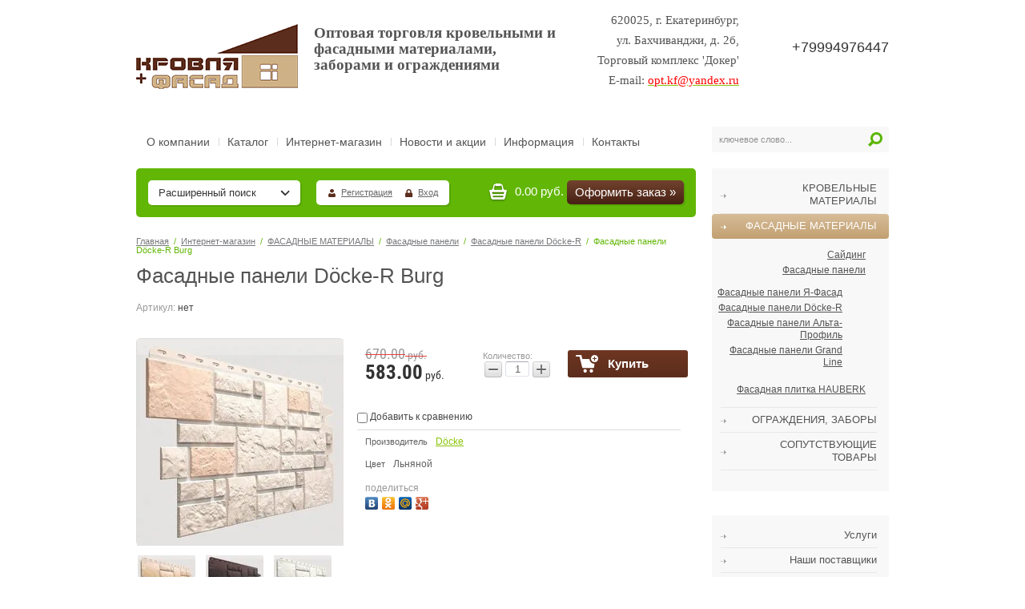

--- FILE ---
content_type: text/html; charset=utf-8
request_url: http://xn---96-6cdajr7bk2avr1b6k.xn--p1ai/magazin/product/fasadnye-paneli-docke-burg
body_size: 13569
content:
 
<!doctype html>
<html lang="ru">
<head>
<meta charset="utf-8">
<meta name="robots" content="all"/>
<title>Фасадные панели Döcke-R Burg</title>
<meta name="description" content="Фасадные панели Döcke-R Burg">
<meta name="keywords" content="Фасадные панели Döcke-R Burg">
<meta name="SKYPE_TOOLBAR" content="SKYPE_TOOLBAR_PARSER_COMPATIBLE">
<meta name='wmail-verification' content='e6efb9a6c90ffc17f2c9c060f1fd373f' />
<link rel="stylesheet" href="/g/css/styles_articles_tpl.css">
<link rel="stylesheet" href="/t/v256/images/css/styles.scss.css">
<link rel="stylesheet" href="/t/v256/images/css/designblock.scss.css">
<link rel="stylesheet" href="/t/v256/images/css/s3_styles.scss.css">

<script src="/g/libs/jquery/1.10.2/jquery.min.js"></script>


<script src="/shared/misc/includeform.js"></script>
<script src="/t/v256/images/js/jquery.megapopup.form.js" charset="utf-8"></script>

<script src="/t/v256/images/js/jqueryUI/jquery.ui.datepicker.min.js"></script>
<script src="/t/v256/images/js/jqueryUI/jquery.ui.core.min.js"></script>
<script src="/t/v256/images/js/jqueryUI/jquery.ui.datepicker-ru.js"></script>


            <!-- 46b9544ffa2e5e73c3c971fe2ede35a5 -->
            <script src='/shared/s3/js/lang/ru.js'></script>
            <script src='/shared/s3/js/common.min.js'></script>
        <link rel='stylesheet' type='text/css' href='/shared/s3/css/calendar.css' /><link rel='stylesheet' type='text/css' href='/shared/highslide-4.1.13/highslide.min.css'/>
<script type='text/javascript' src='/shared/highslide-4.1.13/highslide-full.packed.js'></script>
<script type='text/javascript'>
hs.graphicsDir = '/shared/highslide-4.1.13/graphics/';
hs.outlineType = null;
hs.showCredits = false;
hs.lang={cssDirection:'ltr',loadingText:'Загрузка...',loadingTitle:'Кликните чтобы отменить',focusTitle:'Нажмите чтобы перенести вперёд',fullExpandTitle:'Увеличить',fullExpandText:'Полноэкранный',previousText:'Предыдущий',previousTitle:'Назад (стрелка влево)',nextText:'Далее',nextTitle:'Далее (стрелка вправо)',moveTitle:'Передвинуть',moveText:'Передвинуть',closeText:'Закрыть',closeTitle:'Закрыть (Esc)',resizeTitle:'Восстановить размер',playText:'Слайд-шоу',playTitle:'Слайд-шоу (пробел)',pauseText:'Пауза',pauseTitle:'Приостановить слайд-шоу (пробел)',number:'Изображение %1/%2',restoreTitle:'Нажмите чтобы посмотреть картинку, используйте мышь для перетаскивания. Используйте клавиши вперёд и назад'};</script>
<link rel="icon" href="/favicon.ico" type="image/x-icon">

<!--s3_require-->
<link rel="stylesheet" href="/g/basestyle/1.0.1/user/user.css" type="text/css"/>
<link rel="stylesheet" href="/g/basestyle/1.0.1/user/user.green.css" type="text/css"/>
<script type="text/javascript" src="/g/basestyle/1.0.1/user/user.js" async></script>
<!--/s3_require-->


<link rel="stylesheet" type="text/css" href="/g/s3/misc/animator/1.0.0/css/s3.animator.scss.css">
<script src="/t/v256/images/js/main.js" charset="utf-8"></script>
<script src="/t/v256/images/js/link_top.js" charset="utf-8"></script>

			
		
		
		
			<link rel="stylesheet" type="text/css" href="/g/shop2v2/default/css/theme.less.css">		
			<script type="text/javascript" src="/g/printme.js"></script>
		<script type="text/javascript" src="/g/shop2v2/default/js/tpl.js"></script>
		<script type="text/javascript" src="/g/shop2v2/default/js/baron.min.js"></script>
		
			<script type="text/javascript" src="/g/shop2v2/default/js/shop2.2.js"></script>
		
	<script type="text/javascript">shop2.init({"productRefs": {"610485411":{"parametr_1":{"\u041b\u044c\u043d\u044f\u043d\u043e\u0439":["720105211"]}}},"apiHash": {"getPromoProducts":"35bd5b25882e320801e0c53ec1f924b6","getSearchMatches":"94e699a1001114a3f8451ea130fd859d","getFolderCustomFields":"429c66d470b7b6bf6a7a35e73a06c4bc","getProductListItem":"5f4260c95507da50eaeb20edafdd2813","cartAddItem":"ce9e19577cf8e6cb404958475fcbd6ee","cartRemoveItem":"0320eca72b96122eee1722f7e59b336d","cartUpdate":"120f1f65161e92e723cb034e21236d66","cartRemoveCoupon":"cb2b9c40b02502e4bf3c30923c5d5a85","cartAddCoupon":"348718d55a03621cfd2d3ca06fe3ae62","deliveryCalc":"951c57efc25c4229b7f1eae76486bca1","printOrder":"e0f7da5c495615dbca4204ddbe42b9b3","cancelOrder":"5b83c6618ef68db9ec1adc89bd5b7834","cancelOrderNotify":"e47dbc45763b95126b8e9061a18fc00b","repeatOrder":"7ef259230443e3b0774054d096956ded","paymentMethods":"85455014bd1fc03849890e5304c9031d","compare":"93da35d51a917f027ee17b998dedc988"},"hash": null,"verId": 987284,"mode": "product","step": "","uri": "/internet-magazin","IMAGES_DIR": "/d/","my": {"list_picture_enlarge":true,"accessory":"\u0410\u043a\u0441\u0441\u0435\u0441\u0441\u0443\u0430\u0440\u044b","kit":"\u0412\u043c\u0435\u0441\u0442\u0435 \u0441 \u044d\u0442\u0438\u043c \u0442\u043e\u0432\u0430\u0440\u043e\u043c \u043f\u043e\u043a\u0443\u043f\u0430\u044e\u0442","recommend":"\u0420\u0435\u043a\u043e\u043c\u0435\u043d\u0434\u0443\u0435\u043c\u044b\u0435","similar":"\u041f\u043e\u0445\u043e\u0436\u0438\u0435","modification":"\u041c\u043e\u0434\u0438\u0444\u0438\u043a\u0430\u0446\u0438\u0438","hide_vendor_in_list":true,"hide_options_in_list":true,"special_alias":"%","new_alias":"NEW","small_images_width":72},"shop2_cart_order_payments": 1,"cf_margin_price_enabled": 0,"maps_yandex_key":"","maps_google_key":""});</script>
<style type="text/css">.product-item-thumb {width: 200px;}.product-item-thumb .product-image, .product-item-simple .product-image {height: 200px;width: 200px;}.product-item-thumb .product-amount .amount-title {width: 104px;}.product-item-thumb .product-price {width: 150px;}.shop2-product .product-side-l {width: 258px;}.shop2-product .product-image {height: 258px;width: 258px;}.shop2-product .product-thumbnails li {width: 76px;height: 76px;}</style>
<link rel="stylesheet" href="/t/v256/images/css/shop.scss.css">
<script src="/t/v256/images/js/main.js" charset="utf-8"></script>


<!--[if lt IE 10]>
<script src="/g/libs/ie9-svg-gradient/0.0.1/ie9-svg-gradient.min.js"></script>
<script src="/g/libs/jquery-placeholder/2.0.7/jquery.placeholder.min.js"></script>
<script src="/g/libs/jquery-textshadow/0.0.1/jquery.textshadow.min.js"></script>
<script src="/g/s3/misc/ie/0.0.1/ie.js"></script>
<![endif]-->
<!--[if lt IE 9]>
<script src="/g/libs/html5shiv/html5.js"></script>
<![endif]-->
</head>
<body>
<div class="site-wrapper">
    <header role="banner" class="header">        
        <div class="site-logo">
            <a href="http://xn---96-6cdajr7bk2avr1b6k.xn--p1ai"><img src="/t/v256/images/firmname.png" alt=""></a>
        </div>
        <div class="site-activity"><p><span style="font-size: 14pt;"><strong><span style="font-family: times new roman,times;">Оптовая торговля кровельными и </span><span style="font-family: times new roman,times;">фасадными материалами, </span></strong></span><strong><span style="font-family: times new roman,times; font-size: 14pt;">заборами и ограждениями</span></strong></p></div>
        <div class="top-tel"><p>+79994976447</p></div>
        <div class="top-adress"><p><span style="font-family: times new roman,times; font-size: 11pt;">620025, г. Екатеринбург,</span></p>

<p><span style="font-family: times new roman,times; font-size: 11pt;">ул. Бахчиванджи, д. 2б,</span></p>

<div>
<p><span style="font-family: times new roman,times; font-size: 11pt;">Торговый комплекс &#39;Докер&#39;</span></p>

<p><span style="font-family: times new roman,times; font-size: 11pt;">E-mail: <span style="color: #ff0000;"><a href="mailto:dir.ekb.kf@yandex.ru"><span style="color: #ff0000;">opt.kf@yandex.ru</span></a></span></span></p>
</div></div>
        <div class="clear"></div>
    </header><!-- .header-->
    <div class="topblock">
    	        <nav class="menu-top-wrap">
            <ul class="menu-top">
                                <li><a href="/" >О компании</a></li>               
                                <li><a href="/catalog" >Каталог</a></li>               
                                <li><a href="/internet-magazin" >Интернет-магазин</a></li>               
                                <li><a href="/news" >Новости и акции</a></li>               
                                <li><a href="/informatsiya" >Информация</a></li>               
                                <li><a href="/contacts" >Контакты</a></li>               
                            </ul>
        </nav>            
            	<nav>
            <form class="search-wrap" action="/search" method="get">
                <input type="text" class="search-text" name="search" onBlur="this.value=this.value==''?'ключевое слово...':this.value" onFocus="this.value=this.value=='ключевое слово...'?'':this.value;" value="ключевое слово..." />
                <input class="search-button" type="submit" value="" />
            <re-captcha data-captcha="recaptcha"
     data-name="captcha"
     data-sitekey="6LcOAacUAAAAAI2fjf6MiiAA8fkOjVmO6-kZYs8S"
     data-lang="ru"
     data-rsize="invisible"
     data-type="image"
     data-theme="light"></re-captcha></form>
        </nav>
        <div class="clea-float"></div>
    </div>     
    <div class="content-wrapper clear-self">    	
        <aside role="complementary" class="sidebar left">

            <nav class="menu-left-wrap">
 				<ul class="menu-left"><li><a href="/magazin/folder/krovelnyye-materialy" >КРОВЕЛЬНЫЕ МАТЕРИАЛЫ</a></li><li class="opened"><a href="/magazin/folder/fasadnyye-materialy" >ФАСАДНЫЕ МАТЕРИАЛЫ</a><ul class="level-2"><li><a href="/magazin/folder/sayding" >Сайдинг</a></li><li class="opened"><a href="/magazin/folder/fasadnyye-paneli" >Фасадные панели</a><ul class="level-3"><li><a href="/magazin/folder/fasadnyye-paneli-ya-fasad" >Фасадные панели Я-Фасад</a></li><li class="opened active"><a href="/magazin/folder/fasadnye-paneli-docke" >Фасадные панели Döcke-R</a></li><li><a href="/magazin/folder/fasadnyye-paneli-alta-profil-kopiya" >Фасадные панели Альта-Профиль</a></li><li><a href="/internet-magazin/folder/fasadnyye-paneli-grand-line" >Фасадные панели Grand Line</a></li></ul></li><li><a href="/magazin/folder/hauberk" >Фасадная плитка HAUBERK</a></li></ul></li><li><a href="/magazin/folder/ograzhdeniya-zabory" >ОГРАЖДЕНИЯ, ЗАБОРЫ</a></li><li><a href="/magazin/folder/soputstvuyushchiye-tovary" >СОПУТСТВУЮЩИЕ ТОВАРЫ</a></li></ul>            </nav>
      	
                        <nav class="menu-left-wrap">
                <ul class="menu-left">
                                        <li><a href="/uslugi" >Услуги</a></li>                    
                                        <li><a href="/sertifikaty" >Наши поставщики</a></li>                    
                                        <li><a href="/foto-vypolnennyh-rabot" >Фото выполненных работ</a></li>                    
                                        <li><a href="/karta-sayta" >Карта сайта</a></li>                    
                                        <li><a href="/vopros-otvet" >Вопрос-Ответ</a></li>                    
                                        <li><a href="/otzyvy" >Отзывы</a></li>                    
                                    </ul>
            </nav>
                                    <div class="news-wrap">
                <div class="news-name">Новости</div>
                                <article class="news-block">
                    <time class="news-date" datetime="2022-05-01 00:00:00">01.05.2022</time>                     
                    <div class="news-title"><a href="/news/news_post/plastikovyj-vodostok-grand-line-dizajn-135-90-uzhe-v-prodazhe">Пластиковый водосток Grand Line Дизайн 135/90 уже в продаже!</a></div>                    
                </article>                
                                <article class="news-block">
                    <time class="news-date" datetime="2018-07-09 09:23:43">09.07.2018</time>                     
                    <div class="news-title"><a href="/news/news_post/sovershenno-novyye-fasadnyye-paneli-grand-line">Совершенно новые Фасадные панели Grand Line!!!</a></div>                    
                </article>                
                                <article class="news-block">
                    <time class="news-date" datetime="2018-02-19 15:28:44">19.02.2018</time>                     
                    <div class="news-title"><a href="/news/news_post/plastikovyy-vodostok-gl-standart-uzhe-v-prodazhe">Пластиковый водосток GL Стандарт уже в продаже!</a></div>                    
                </article>                
                            </div>
                                    <div class="edit-block-body">
                <div class="edit-block-title">Акция </div><p style="text-align: left;"><span style="font-size:11pt;"><span style="font-family: times new roman,times,serif;"><span style="color:#FF0000;"><em><strong>Cпе</strong><strong>цп</strong><strong>редложение!&nbsp;&nbsp;</strong></em></span></span></span></p>

<p><strong><span style="font-size:11pt;"><span style="font-family: times new roman,times,serif;"><span style="color: rgb(31, 73, 125);">Снижаются цены на фасадные панели Grand Line.</span></span></span></strong></p>

<p>&nbsp;</p>
            </div>
                        
             <div class="vote-wrap">
           <div class="vote-name">Опрос</div>
               <div class="vote-body">
                       
       
       <b class="bol">Какая кровля на ваш взгляд надёжнее, практичнее и долговечнее?</b>
       
              
       <form action="/internet-magazin" method="post">
       
       <input type="hidden" name="return" value="1">
       <input type="hidden" name="vote_id" value="5385278">
       <input style="display:none;" type="text" name="text" value="">
       <table>
              <tr><td><input name="answer[]" type="radio" value="1002641"></td><td>Натуральная черепица</td></tr>
              <tr><td><input name="answer[]" type="radio" value="2719811"></td><td>Ондувилла</td></tr>
              <tr><td><input name="answer[]" type="radio" value="2720011"></td><td>Композитная черепица</td></tr>
              <tr><td><input name="answer[]" type="radio" value="2720211"></td><td>Шифер</td></tr>
              <tr><td><input name="answer[]" type="radio" value="16151278"></td><td>Металлочерепица</td></tr>
              <tr><td><input name="answer[]" type="radio" value="16151478"></td><td>Гибкая черепица</td></tr>
              <tr><td><input name="answer[]" type="radio" value="16151678"></td><td>Ондулин</td></tr>
              </table>
              Другой вариант ответа?
       <input name="alt_answer" type="text" size="15" value="">
              
       <input type="submit" value="Проголосовать">
       
       <re-captcha data-captcha="recaptcha"
     data-name="captcha"
     data-sitekey="6LcOAacUAAAAAI2fjf6MiiAA8fkOjVmO6-kZYs8S"
     data-lang="ru"
     data-rsize="invisible"
     data-type="image"
     data-theme="light"></re-captcha></form>
       
       
              
                  </div>     
       </div>
                   
            
                        <div class="site-informers"><a href="https://clck.yandex.ru/redir/dtype=stred/pid=7/cid=1228/*https://yandex.ru/pogoda/54" target="_blank"><img src="https://info.weather.yandex.net/54/1.ru.png?domain=ru" border="0" alt="Яндекс.Погода"/><img width="1" height="1" src="https://clck.yandex.ru/click/dtype=stred/pid=7/cid=1227/*https://img.yandex.ru/i/pix.gif" alt="" border="0"/></a>

<a href="//bankir.ru/" title="Курсы валют на Банкир.Ру"><img border="0" alt="Курсы валют на Банкир.Ру" src="http://bankir.ru/kurs/info/4?bg=0&fg=0&v0=000&v1=840&v2=978"></a></div>
                    </aside> <!-- .sidebar-left -->        
        <main role="main" class="main">
            <div class="content">
            			    	                <div class="content-inner">
                						<div class="block-top-wrap">
							
	
<div class="shop2-block search-form ">
	<div class="block-title">
		<strong>Расширенный поиск</strong>
		<span>&nbsp;</span>
	</div>
	<div class="block-body">
		<form action="/internet-magazin/search" enctype="multipart/form-data">
			<input type="hidden" name="sort_by" value=""/>
			
							<div class="row">
					<div class="row-title">Цена (руб.):</div>
					<label><span>от</span>&nbsp;<input name="s[price][min]" type="text" size="5" class="small" value="" /></label>
					&nbsp;
					<label><span>до</span>&nbsp;<input name="s[price][max]" type="text" size="5" class="small" value="" /></label>
				</div>
			
							<div class="row">
					<label class="row-title" for="shop2-name">Название:</label>
					<input type="text" name="s[name]" size="20" id="shop2-name" value="" />
				</div>
			
							<div class="row">
					<label class="row-title" for="shop2-article">Артикул:</label>
					<input type="text" name="s[article]" id="shop2-article" value="" />
				</div>
			
							<div class="row">
					<label class="row-title" for="shop2-text">Текст:</label>
					<input type="text" name="search_text" size="20" id="shop2-text"  value="" />
				</div>
			
			
							<div class="row">
					<div class="row-title">Выберите категорию:</div>
					<select name="s[folder_id]" id="s[folder_id]">
						<option value="">Все</option>
																																		<option value="76289841" >
									 КРОВЕЛЬНЫЕ МАТЕРИАЛЫ
								</option>
																												<option value="76290041" >
									&raquo; Металлочерепица
								</option>
																												<option value="76291041" >
									&raquo; Водосточные системы
								</option>
																												<option value="77390241" >
									&raquo;&raquo; Металлическая 125/90 Grand Line
								</option>
																												<option value="77390441" >
									&raquo;&raquo; Металлическая 150/100 Grand Line
								</option>
																												<option value="129118411" >
									&raquo;&raquo; Пластиковая Döcke Standard
								</option>
																												<option value="129118611" >
									&raquo;&raquo; Пластиковая Döcke LUX
								</option>
																												<option value="145698211" >
									&raquo;&raquo; Пластиковая 120/90 Grand Line Стандарт
								</option>
																												<option value="69058706" >
									&raquo;&raquo; Пластиковая 135/90 Grand Line Дизайн
								</option>
																												<option value="76290441" >
									&raquo; Гибкая черепица Döcke Pie
								</option>
																												<option value="95495611" >
									&raquo; Гибкая черепица KATEPAL
								</option>
																												<option value="76291241" >
									&raquo; Элементы безопасности кровли
								</option>
																												<option value="76682841" >
									&raquo; Вентиляция кровельная
								</option>
																												<option value="76683041" >
									&raquo; Доборные элементы кровли
								</option>
																												<option value="76291841" >
									 ФАСАДНЫЕ МАТЕРИАЛЫ
								</option>
																												<option value="76683641" >
									&raquo; Сайдинг
								</option>
																												<option value="77388641" >
									&raquo;&raquo; Виниловый сайдинг Grand Line
								</option>
																												<option value="71939811" >
									&raquo;&raquo; Виниловый сайдинг Döcke
								</option>
																												<option value="200650211" >
									&raquo;&raquo; Акриловый сайдинг Grand Line
								</option>
																												<option value="200664211" >
									&raquo;&raquo; Акриловый сайдинг Döcke
								</option>
																												<option value="200665211" >
									&raquo;&raquo; Сайдинг Döcke LUX
								</option>
																												<option value="77388041" >
									&raquo; Фасадные панели
								</option>
																												<option value="77416241" >
									&raquo;&raquo; Фасадные панели Я-Фасад
								</option>
																												<option value="66985811" >
									&raquo;&raquo; Фасадные панели Döcke-R
								</option>
																												<option value="121866411" >
									&raquo;&raquo; Фасадные панели Альта-Профиль
								</option>
																												<option value="152973811" >
									&raquo;&raquo; Фасадные панели Grand Line
								</option>
																												<option value="96796411" >
									&raquo; Фасадная плитка HAUBERK
								</option>
																												<option value="76292241" >
									 ОГРАЖДЕНИЯ, ЗАБОРЫ
								</option>
																												<option value="76685241" >
									&raquo; Сварные сетчатые 3D ограждения
								</option>
																												<option value="76685441" >
									&raquo; Модульные ограждения
								</option>
																												<option value="76685641" >
									&raquo; Штакетник
								</option>
																												<option value="76685841" >
									&raquo; Откатные ворота
								</option>
																												<option value="76686441" >
									 СОПУТСТВУЮЩИЕ ТОВАРЫ
								</option>
																		</select>
				</div>

				<div id="shop2_search_custom_fields"></div>
			
						<div id="shop2_search_global_fields">
				
													</div>
						
							<div class="row">
					<div class="row-title">Производитель:</div>
					<select name="s[vendor_id]">
						<option value="">Все</option>          
													<option value="25255241" >Borge</option>
													<option value="25015211" >Döcke</option>
													<option value="24221011" >Egger</option>
													<option value="27655811" >FAKRO</option>
													<option value="15058641" >Grand Line</option>
													<option value="24802041" >Holzplast</option>
													<option value="27656211" >KATEPAL OY</option>
													<option value="25485611" >Keramoplast</option>
													<option value="24220411" >Kronospan</option>
													<option value="24222411" >NLK</option>
													<option value="24888241" >Onduline</option>
													<option value="32669411" >SK Tuote Oy</option>
													<option value="39204411" >VOX</option>
													<option value="30926011" >Альта-Профиль</option>
													<option value="24222011" >Калевала</option>
													<option value="24018811" >КВИН</option>
													<option value="23758411" >Легпром</option>
													<option value="27655611" >МеталлПрофиль</option>
													<option value="25482811" >СПК</option>
													<option value="27656011" >ТехноНИКОЛЬ</option>
													<option value="23976611" >Техоснастка</option>
													<option value="30854811" >Ю-Пласт</option>
											</select>
				</div>
			
											    <div class="row">
				        <div class="row-title">Новинка:</div>
				            				            <select name="s[flags][2]">
				            <option value="">Все</option>
				            <option value="1">да</option>
				            <option value="0">нет</option>
				        </select>
				    </div>
		    												    <div class="row">
				        <div class="row-title">Спецпредложение:</div>
				            				            <select name="s[flags][1]">
				            <option value="">Все</option>
				            <option value="1">да</option>
				            <option value="0">нет</option>
				        </select>
				    </div>
		    							
			

							<div class="row">
					<div class="row-title">Результатов на странице:</div>
					<select name="s[products_per_page]">
																										<option value="5">5</option>
																				<option value="20">20</option>
																				<option value="35">35</option>
																				<option value="50">50</option>
																				<option value="65">65</option>
																				<option value="80">80</option>
																				<option value="95">95</option>
											</select>
				</div>
			
			<div class="clear-container"></div>
			<div class="row">
				<button type="submit" class="search-btn">Найти</button>
			</div>
		<re-captcha data-captcha="recaptcha"
     data-name="captcha"
     data-sitekey="6LcOAacUAAAAAI2fjf6MiiAA8fkOjVmO6-kZYs8S"
     data-lang="ru"
     data-rsize="invisible"
     data-type="image"
     data-theme="light"></re-captcha></form>
		<div class="clear-container"></div>
	</div>
</div><!-- Search Form -->						                <div class="reg-wrap">
                                    <a class="reg" href="/registraciya/register">Регистрация</a>
                  <a class="login" href="/registraciya/login">Вход</a>
                                  </div>
					<div class="cart-top-wrap" id="shop2-cart-preview">
	0.00 руб. 
	<a href="/internet-magazin/cart" class="order-btn">Оформить заказ »</a>
</div>					<div class="clea-float"></div>
					</div>
					                    
<div class="site-path" data-url="/internet-magazin"><a href="/">Главная</a>  /  <a href="/internet-magazin">Интернет-магазин</a>  /  <a href="/magazin/folder/fasadnyye-materialy">ФАСАДНЫЕ МАТЕРИАЛЫ</a>  /  <a href="/magazin/folder/fasadnyye-paneli">Фасадные панели</a>  /  <a href="/magazin/folder/fasadnye-paneli-docke">Фасадные панели Döcke-R</a>  /  Фасадные панели Döcke-R Burg</div>                    <h1>Фасадные панели Döcke-R Burg</h1>                    

                        

                    	
	<div class="shop2-cookies-disabled shop2-warning hide"></div>
	
	
	
		
			
			
			

		
					


	
					
	
	
					<div class="shop2-product-article"><span>Артикул:</span> нет</div>
	
	
<form
	method="post"
	action="/internet-magazin?mode=cart&amp;action=add"
	accept-charset="utf-8"
	class="shop2-product">

	<input type="hidden" name="kind_id" value="720105211"/>
	<input type="hidden" name="product_id" value="610485411"/>
	<input type="hidden" name="meta" value='{&quot;parametr_1&quot;:&quot;\u041b\u044c\u043d\u044f\u043d\u043e\u0439&quot;}'/>

	<div class="product-side-l">
				<div class="product-image">
						<a href="/d/burg_lnyanoj.jpg">
				<img src="/thumb/2/T5ZdUY4jqw14V8dJOVpEPw/258r258/d/burg_lnyanoj.jpg" alt="Фасадные панели Döcke-R Burg" title="Фасадные панели Döcke-R Burg" />
			</a>
			<div class="verticalMiddle"></div>
											</div>
				<div class="product-thumbnails">
			<ul>
																	<li>
						<a href="/d/burg_peschanyj.jpg">
							<img src="/thumb/2/f-qyupqN86KMOGk7CicwGA/72r72/d/burg_peschanyj.jpg" alt="Фасадные панели Döcke-R Burg" title="Фасадные панели Döcke-R Burg" />
						</a>
						<div class="verticalMiddle"></div>
					</li>
									<li>
						<a href="/d/burg_temnyj.jpg">
							<img src="/thumb/2/Qq0b0ntQK1pCq7F0kNHY5w/72r72/d/burg_temnyj.jpg" alt="Фасадные панели Döcke-R Burg" title="Фасадные панели Döcke-R Burg" />
						</a>
						<div class="verticalMiddle"></div>
					</li>
									<li>
						<a href="/d/burg_cveta_shersti.jpg">
							<img src="/thumb/2/a0_NY8C0NhtzMN4kkXBMfQ/72r72/d/burg_cveta_shersti.jpg" alt="Фасадные панели Döcke-R Burg" title="Фасадные панели Döcke-R Burg" />
						</a>
						<div class="verticalMiddle"></div>
					</li>
									<li>
						<a href="/d/burg_belyj.jpg">
							<img src="/thumb/2/iMKYeIBzJFi-fEWvCX8RAA/72r72/d/burg_belyj.jpg" alt="Фасадные панели Döcke-R Burg" title="Фасадные панели Döcke-R Burg" />
						</a>
						<div class="verticalMiddle"></div>
					</li>
									<li>
						<a href="/d/burg_pshenichnyj.jpg">
							<img src="/thumb/2/rQ5MX5sKQbuOFULQqxLk8w/72r72/d/burg_pshenichnyj.jpg" alt="Фасадные панели Döcke-R Burg" title="Фасадные панели Döcke-R Burg" />
						</a>
						<div class="verticalMiddle"></div>
					</li>
									<li>
						<a href="/d/burg_zemlyanoj.jpg">
							<img src="/thumb/2/T-2UydqhB6SGiOO7NM0Dng/72r72/d/burg_zemlyanoj.jpg" alt="Фасадные панели Döcke-R Burg" title="Фасадные панели Döcke-R Burg" />
						</a>
						<div class="verticalMiddle"></div>
					</li>
									<li>
						<a href="/d/burg_platinovyj.jpg">
							<img src="/thumb/2/evs49YFy0zlSD9cTSm_uBA/72r72/d/burg_platinovyj.jpg" alt="Фасадные панели Döcke-R Burg" title="Фасадные панели Döcke-R Burg" />
						</a>
						<div class="verticalMiddle"></div>
					</li>
									<li>
						<a href="/d/burg.jpg">
							<img src="/thumb/2/rutKozSfBOIFyzu5qPvhvQ/72r72/d/burg.jpg" alt="Фасадные панели Döcke-R Burg" title="Фасадные панели Döcke-R Burg" />
						</a>
						<div class="verticalMiddle"></div>
					</li>
							</ul>
		</div>
		
			</div>
	<div class="product-side-r">
							<div class="form-add">
				<div class="product-price">
						
		
	<div class="price-old "><span>
		<strong>670.00</strong>
					руб.			</span></div>

							<div class="price-current">
		<strong>583.00</strong> руб.			</div>
				</div>

				
				
	<div class="product-amount">
					<div class="amount-title">Количество:</div>
							<div class="shop2-product-amount">
				<button type="button" class="amount-minus">&#8722;</button><input type="text" name="amount" data-kind="720105211"  data-min="1" data-multiplicity="" maxlength="4" value="1" /><button type="button" class="amount-plus">&#43;</button>
			</div>
						</div>

				
			<button class="shop2-product-btn type-3 buy" type="submit">
			<span>Купить</span>
		</button>
	

<input type="hidden" value="Фасадные панели Döcke-R Burg" name="product_name" />
<input type="hidden" value="http://xn---96-6cdajr7bk2avr1b6k.xn--p1ai/magazin/product/fasadnye-paneli-docke-burg" name="product_link" />				
																	
								
			</div>
			
		

					<div class="product-details">
				

 
	
			<div class="product-compare">
			<label>
				<input type="checkbox" value="720105211"/>
				Добавить к сравнению
			</label>
		</div>
		
	
		
		
			<table class="shop2-product-options"><tr class="even"><th>Производитель</th><td><a href="/magazin/vendor/docke">Döcke</a></td></tr><tr class="odd"><th>Цвет</th><td>Льняной </td></tr></table>
	
									<div class="yashare">
						<script type="text/javascript" src="//yandex.st/share/share.js" charset="utf-8"></script>
						
						<style type="text/css">
							div.yashare span.b-share a.b-share__handle img,
							div.yashare span.b-share a.b-share__handle span {
								background-image: url("//yandex.st/share/static/b-share-icon.png");
							}
						</style>
						
						<span class="yashare-header">поделиться</span>
						<div class="yashare-auto-init" data-yashareL10n="ru" data-yashareType="none" data-yashareQuickServices="vkontakte,odnoklassniki,moimir,gplus" data-yashareImage="//кровля-фасад96.рф/d/burg_lnyanoj.jpg"></div>
					</div>
								<div class="shop2-clear-container"></div>
			</div>
			</div>
	<div class="shop2-clear-container"></div>
<re-captcha data-captcha="recaptcha"
     data-name="captcha"
     data-sitekey="6LcOAacUAAAAAI2fjf6MiiAA8fkOjVmO6-kZYs8S"
     data-lang="ru"
     data-rsize="invisible"
     data-type="image"
     data-theme="light"></re-captcha></form><!-- Product -->

	



	<div class="shop2-product-data">
					<ul class="shop2-product-tabs">
				<li class="active-tab"><a href="#shop2-tabs-1">Подробное описание</a></li>
			</ul>

						<div class="shop2-product-desc">

								<div class="desc-area active-area" id="shop2-tabs-1">
					<p style="text-align: justify;">Исторические повествования о благородных рыцарях и древних германских замках вдохновили дизайнеров D&ouml;cke на создание коллекции Burg. Вековая прочность крепостных стен, их величественность и неприступность &mdash; идея, положенная в основу создания прочных, по-европейски изысканных и практичных фасадных панелей коллекции Burg. Получилась самая насыщенная цветовая коллекция.</p>

<p style="text-align: justify;">Представляет из себя прямоугольные панели из полипропилена размером 946 х 445 мм, имитирующие каменную кладку.&nbsp;Рабочая площадь панели 0,42м2.</p>

<div style="text-align: justify;"><strong>Доступные цвета:</strong>&nbsp;Льняной, Песчаный, Темный, Цвет шерсти, Белый, Пшеничный, Земляной, Платиновый.</div>
					<div class="shop2-clear-container"></div>
				</div>
				
				
				
				
								
				
				
				
			</div><!-- Product Desc -->
		
					<div class="shop2-product-tags">
				<span>теги:</span>
				<div>
											<a href="/internet-magazin/tag/%D0%A4%D0%B0%D1%81%D0%B0%D0%B4%D0%BD%D1%8B%D0%B5+%D0%BF%D0%B0%D0%BD%D0%B5%D0%BB%D0%B8">Фасадные панели</a>, 											<a href="/internet-magazin/tag/D%C3%B6cke-R">Döcke-R</a>, 											<a href="/internet-magazin/tag/Burg">Burg</a>									</div>
			</div>
				<div class="shop2-clear-container"></div>
	</div>

	

<div class="comments">
	
	
	
					<div class="tpl-block-header">Авторизуйтесь, чтобы оставить комментарий</div>
			<form method="post" class="tpl-form tpl-auth" action="/registraciya/login">
		
	<div class="tpl-left">
		<div class="tpl-field">
			<div class="tpl-title">Введите Ваш e-mail:</div>
			<div class="tpl-value">
				<input type="text" name="login" value="" />
			</div>
		</div>

		<div class="tpl-field">
			<div class="tpl-title">Введите Ваш пароль:</div>
			<div class="tpl-value clearfix">
			<input class="pull-left" type="password" name="password" />
			<button class="tpl-button pull-right" type="submit">Войти</button>
			</div>
		</div>

		<div class="tpl-field">
			<label class="tpl-title">
			<input type="checkbox" onclick="this.value=(this.value=='0'?'1':'0');" value="0" name="remember" />
				Запомнить меня
			</label>
		</div>
		
					<div class="tpl-field">
				<a href="/registraciya/register">Регистрация</a>
			</div>
			</div>

	<div class="tpl-right">
		<div class="tpl-field">
			Если Вы уже зарегистрированы на нашем сайте, но забыли пароль или Вам не пришло письмо подтверждения, воспользуйтесь формой восстановления пароля.
		</div>
		
		<div class="tpl-field">
			<a class="tpl-button" href="/registraciya/forgot_password">Восстановить пароль</a>
		</div>
	</div>
	<div class="clear"></div>
<re-captcha data-captcha="recaptcha"
     data-name="captcha"
     data-sitekey="6LcOAacUAAAAAI2fjf6MiiAA8fkOjVmO6-kZYs8S"
     data-lang="ru"
     data-rsize="invisible"
     data-type="image"
     data-theme="light"></re-captcha></form>		
	</div>

		<p><a href="javascript:shop2.back()" class="shop2-btn shop2-btn-back">Назад</a></p>

	


	
	                </div> <!-- .content-inner -->
            </div> <!-- .content -->
        </main> <!-- .main -->
    </div> <!-- .content-wrapper -->
    <div class="clear-footer"></div>
</div> <!-- .site-wrapper -->
<footer role="contentinfo" class="footer">
        <nav class="menu-bot-wrap">
        <ul class="menu-bot">
                                    <li><a href="/" >О компании</a></li>
            
                                                <li><a href="/catalog" >Каталог</a></li>
            
                                                <li><a href="/internet-magazin" >Интернет-магазин</a></li>
            
                                                <li><a href="/news" >Новости и акции</a></li>
            
                                                <li><a href="/informatsiya" >Информация</a></li>
            
                                                <li><a href="/contacts" >Контакты</a></li>
            
                                </ul>
    </nav>
            
    <div class="site-name">Copyright  &copy; 2015 - 2026 ООО КРОВЛЯ+ФАСАД</div>
    <div class="site-copyright"><span style='font-size:14px;' class='copyright'><!--noindex--><span style="text-decoration:underline; cursor: pointer;" onclick="javascript:window.open('https://megagr'+'oup.ru/base_site?utm_referrer='+location.hostname)" class="copyright">Megagroup.ru</span><!--/noindex-->


</span></div>
        <div class="site-counters"><!--LiveInternet counter--><script type="text/javascript"><!--
new Image().src = "//counter.yadro.ru/hit?r"+
escape(document.referrer)+((typeof(screen)=="undefined")?"":
";s"+screen.width+"*"+screen.height+"*"+(screen.colorDepth?
screen.colorDepth:screen.pixelDepth))+";u"+escape(document.URL)+
";"+Math.random();//--></script><!--/LiveInternet-->
<!--LiveInternet logo--><a href="//www.liveinternet.ru/click"
target="_blank"><img src="//counter.yadro.ru/logo?13.4"
title="LiveInternet: показано число просмотров за 24 часа, посетителей за 24 часа и за сегодня"
alt="" border="0" width="88" height="31"/></a><!--/LiveInternet-->

<!-- Yandex.Metrika informer -->
<a href="https://metrika.yandex.ru/stat/?id=34893700&amp;from=informer"
target="_blank" rel="nofollow"><img src="https://informer.yandex.ru/informer/34893700/3_1_FFFFFFFF_EFEFEFFF_0_pageviews"
style="width:88px; height:31px; border:0;" alt="Яндекс.Метрика" title="Яндекс.Метрика: данные за сегодня (просмотры, визиты и уникальные посетители)" onclick="try{Ya.Metrika.informer({i:this,id:34893700,lang:'ru'});return false}catch(e){}" /></a>
<!-- /Yandex.Metrika informer -->

<!-- Yandex.Metrika counter -->
<script type="text/javascript">
    (function (d, w, c) {
        (w[c] = w[c] || []).push(function() {
            try {
                w.yaCounter34893700 = new Ya.Metrika({
                    id:34893700,
                    clickmap:true,
                    trackLinks:true,
                    accurateTrackBounce:true
                });
            } catch(e) { }
        });

        var n = d.getElementsByTagName("script")[0],
            s = d.createElement("script"),
            f = function () { n.parentNode.insertBefore(s, n); };
        s.type = "text/javascript";
        s.async = true;
        s.src = "https://mc.yandex.ru/metrika/watch.js";

        if (w.opera == "[object Opera]") {
            d.addEventListener("DOMContentLoaded", f, false);
        } else { f(); }
    })(document, window, "yandex_metrika_callbacks");
</script>
<noscript><div><img src="https://mc.yandex.ru/watch/34893700" style="position:absolute; left:-9999px;" alt="" /></div></noscript>
<!-- /Yandex.Metrika counter -->

<!-- Rating@Mail.ru counter -->
<script type="text/javascript">
var _tmr = window._tmr || (window._tmr = []);
_tmr.push({id: "2737204", type: "pageView", start: (new Date()).getTime()});
(function (d, w, id) {
  if (d.getElementById(id)) return;
  var ts = d.createElement("script"); ts.type = "text/javascript"; ts.async = true; ts.id = id;
  ts.src = (d.location.protocol == "https:" ? "https:" : "http:") + "//top-fwz1.mail.ru/js/code.js";
  var f = function () {var s = d.getElementsByTagName("script")[0]; s.parentNode.insertBefore(ts, s);};
  if (w.opera == "[object Opera]") { d.addEventListener("DOMContentLoaded", f, false); } else { f(); }
})(document, window, "topmailru-code");
</script><noscript><div style="position:absolute;left:-10000px;">
<img src="//top-fwz1.mail.ru/counter?id=2737204;js=na" style="border:0;" height="1" width="1" alt="Рейтинг@Mail.ru" />
</div></noscript>
<!-- //Rating@Mail.ru counter -->
<!-- Rating@Mail.ru logo -->
<a href="http://top.mail.ru/jump?from=2737204">
<img src="//top-fwz1.mail.ru/counter?id=2737204;t=471;l=1" 
style="border:0;" height="31" width="88" alt="Рейтинг@Mail.ru" /></a>
<!-- //Rating@Mail.ru logo -->
<!--__INFO2026-01-30 00:47:49INFO__-->
</div>
        <div class="clear"></div>
</footer><!-- .footer -->
<script src="/g/s3/misc/animator/1.1.0/js/s3.animator.js"></script>

<script>
    s3Animator.once = true;
</script>


<!-- assets.bottom -->
<!-- </noscript></script></style> -->
<script src="/my/s3/js/site.min.js?1769681696" ></script>
<script src="/my/s3/js/site/defender.min.js?1769681696" ></script>
<script src="https://cp.onicon.ru/loader/566680f428668876338b457e.js" data-auto async></script>
<script >/*<![CDATA[*/
var megacounter_key="c40caba378e361dc0c57d583b354c384";
(function(d){
    var s = d.createElement("script");
    s.src = "//counter.megagroup.ru/loader.js?"+new Date().getTime();
    s.async = true;
    d.getElementsByTagName("head")[0].appendChild(s);
})(document);
/*]]>*/</script>
<script >/*<![CDATA[*/
$ite.start({"sid":982730,"vid":987284,"aid":1169098,"stid":1,"cp":21,"active":true,"domain":"xn---96-6cdajr7bk2avr1b6k.xn--p1ai","lang":"ru","trusted":false,"debug":false,"captcha":3});
/*]]>*/</script>
<!-- /assets.bottom -->
</body>
</html>
<!-- 973 -->

--- FILE ---
content_type: text/javascript
request_url: http://counter.megagroup.ru/c40caba378e361dc0c57d583b354c384.js?r=&s=1280*720*24&u=http%3A%2F%2Fxn---96-6cdajr7bk2avr1b6k.xn--p1ai%2Fmagazin%2Fproduct%2Ffasadnye-paneli-docke-burg&t=%D0%A4%D0%B0%D1%81%D0%B0%D0%B4%D0%BD%D1%8B%D0%B5%20%D0%BF%D0%B0%D0%BD%D0%B5%D0%BB%D0%B8%20D%C3%B6cke-R%20Burg&fv=0,0&en=1&rld=0&fr=0&callback=_sntnl1769739824437&1769739824437
body_size: 198
content:
//:1
_sntnl1769739824437({date:"Fri, 30 Jan 2026 02:23:44 GMT", res:"1"})

--- FILE ---
content_type: application/javascript
request_url: https://cp.onicon.ru/loader/566680f428668876338b457e.js
body_size: 365
content:
// @copyright MegaGroup © 2012 - 2018, megagroup.ru
// 2026-01-21 16:28:08
// D: false 5 5
(function (o,n,c) {
  'use strict';
  o[c] = o[c] || function() {(o[c].x=o[c].x||[]).push(arguments)};
  var s = n.createElement('script'); s.type = 'text/javascript'; s.charset="utf-8";
  s.async = true; s.src = "https://client.onicon.ru/visitor.js?v=4.4.94";
  o[c]('init', {ver:'4.4.94',lang:'ru',staticClient: 'https://client.onicon.ru',siteId:'566680f428668876338b457e',server:'wss://n1.onicon.ru',initTime:new Date()});
  n.getElementsByTagName('head')[0].appendChild(s);
})(window, document, 'Onicon');
